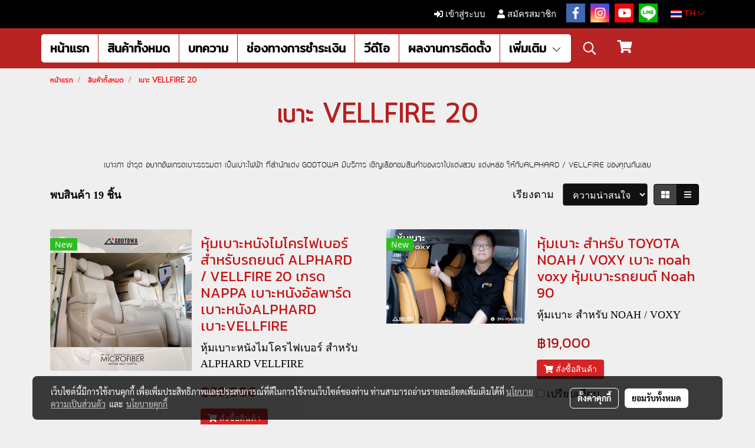

--- FILE ---
content_type: text/css
request_url: https://cloud.makewebstatic.com/makeweb/prod/css/dark/theme-system2.css?v=202306151430
body_size: 753
content:
/* Text */
.text-theme { color: #FFFFFF; } /* rgba(255,255,255,1) */
.text-theme-2 { color: #A0A0A0; } /* rgba(255,255,255,0.50) */
.text-theme-mute { color: #7C7C7C; }

/* Border */
.border-theme { border-color: #2E2E2E; }
.border-icon-filter{ border-color: #424242 !important; }
#buttonFilter:hover .border-icon-filter{ border-color: #222222 !important; }

/* Form */
.input-group-theme .input-group-text { background: #111111; border-color: #5E5E5E; color: #FFFFFF; }
.input-group-theme .btn { background: #111111; border-color: #5E5E5E; color: #FFFFFF; }
.input-group-theme .btn.focus, .input-group-theme .btn:focus { box-shadow: 0 0 0 0.2rem rgba(0, 0, 0, 0.10); }

.pageInformpayment input:read-only {
	background-color: #111111;
}
.table-line-row tr:nth-child(even) {
    background-color: #393939;
}

/* Modal Group Product */
.modal-groupProduct .productName {
    color: #ffffff !important;
}

.modal-groupProduct .productSku {
    color: #e5e6e8 !important;
}
.modal-groupProduct .productPrice div{
    color: #ffffff !important;
}
.modal-groupProduct .productPrice span{
    color: #ffffff !important;
}

.modal-groupProduct .colorItems:hover:after{
    border: 2px solid #7c7c7c;
}
.modal-groupProduct .colorItems.selected::after{
    border: 2px solid #fff;
}

.productItemDetail .buttonDetail span {
    background-color: #111111;
    border: solid 1px rgba(255, 255, 255, 0.13);
    color: #FFF;
}
.productItemDetail .buttonDetail span.selected {
    background-color: #111111;
    border: solid 1px #ffffff;
    color: #FFF;
}
.productItemDetail .buttonDetail span.selected::before{
    border-bottom-color: #FFF !important;
    border-right-color: #FFF !important;
}
.productItemDetail .buttonDetail span .fa-check {
    color: #111111;
}
.buttonDetail span:hover {
    border: solid 1px #ffffff;
}
.productItemDetail .buttonDetail span.disabled {
    border: solid 1px rgba(255, 255, 255, 0.13);
    background-color: #525252;
}
.productItemDetail .buttonDetail span.disabled:hover {
    border: solid 1px rgba(255, 255, 255, 0.13);
}
.productItemDetail .btn.disabled, .productItemDetail .btn:disabled {
    background-color: #525252;
    border: solid 1px rgba(255, 255, 255, 0.13);
    opacity: 1;
    color: #7c7c7c;
}
.productItemDetail .btn.disabled:hover, .productItemDetail .btn:disabled:hover {
    background-color: #525252 !important;
    border: solid 1px rgba(255, 255, 255, 0.13) !important;
    opacity: 1;
    color: #7c7c7c !important;
}
/* Modal Add To Cart */
.modal-addToCart .product-code {
    color: rgba(255,255,255,0.70) !important;
}
.modal-addToCart .divShowItemPrice .txtItemPrice{
    color: rgba(255,255,255,1) !important;
}
.modal-addToCart .divShowItemPrice .priceDiscount{
    color: rgba(255,255,255,0.70) !important;
}
.modal-addToCart .total-amount {
    color: rgba(255,255,255,0.70) !important;
}

.filter-color {
    color: #fff!important;
    background-color: #424242;
    border: 1px solid #111;
}

.filter-border-top{
    border-top: 1px solid #111;
}

.filter-text-color{
    color: #fff!important;
}

.filter-footer-color {
    color: #fff!important;
    background-color: #424242;
    border-right: 1px solid #111;
    border-left: 1px solid #111;
    border-bottom: 1px solid #111;
}

.form-slider .slider-selection {
    background: #ffffff !important;
}

.form-slider .slider-handle {
    width: 14px !important;
    height: 14px !important;
    background: #424242 !important;
    border: 2px solid #ffffff !important;
}

.form-slider .slider-track-low,.slider-track-high {
    background: #555555 !important;
}

.body-header .ps__scrollbar-y{
    background-color: #ffffff !important;
}

.count-product {
    color: #7c7c7c !important;
}

.spinner-load {
    border: 3px solid #fff;
    border-top: 3px solid #111;
}

@media (hover: none) {
    .colorItems:not(.selected):hover { 
        height: 30px !important;
        width: 30px !important;
        margin-left: 0px !important;
        margin-right: 10px !important;
        border: 2px solid #7c7c7c !important;
     }
    .colorItems:not(.selected):hover:after { border: inherit !important; display: none !important; }
    .buttonItems:not(.selected):hover { border: solid 1px rgba(255, 255, 255, 0.13) !important; }
    .buttonItems:not(.selected):hover:after {border: inherit !important; }
}

.box-circle-icon-color.active {
    color: #424242;
    background-color: #FFFFFF;  
}

.box-border-circle-icon-color.active {
    border: 1px solid #FFFFFF;
}

.box-circle-icon-color.visited {
    color: #FFFFFF;
    background-color: transparent;  
}

.box-border-circle-icon-color.visited {
    border: 0;
}

.box-circle-icon-color {
    color: #676767;
    background-color: #FFFFFF;  
}

.box-border-circle-icon-color {
    border: 1px solid #676767;
}

.box-circle-icon-color {
    color: #999999;
    background-color: #424242;  
}

.box-border-circle-icon-color {
    border: 1px solid #999999;
}

.boxText.active, .boxText.visited {
    color: #FFFFFF;
}

.boxText {
    color: #999999;
}

.hideShowPassword-toggle {
    background-image: url('/makeweb/prod/customer/images/wink.svg');
    background-position: 0 center;
    background-repeat: no-repeat;
    cursor: pointer;
    height: 100%;
    overflow: hidden;
    text-indent: -9999em;
    width: 44px;
    position: absolute;
    right: 0px;
    top: 0px !important;
    margin-top: 0px !important;
    filter: invert(100%);
}
.hideShowPassword-toggle-hide {
    background-position: -44px center;
}
.hideShowPassword-wrapper{
    width: 100% !important;
}

--- FILE ---
content_type: text/plain
request_url: https://www.google-analytics.com/j/collect?v=1&_v=j102&a=1586487430&t=pageview&_s=1&dl=https%3A%2F%2Fwww.godtowathailand.com%2Fcategory%2F8836%2F%25E0%25B9%2580%25E0%25B8%259A%25E0%25B8%25B2%25E0%25B8%25B0-vellfire-20&ul=en-us%40posix&dt=%E0%B9%80%E0%B8%9A%E0%B8%B2%E0%B8%B0%20VELLFIRE%2020&sr=1280x720&vp=1280x720&_u=YEBAAEABAAAAACAAI~&jid=1612247401&gjid=245111648&cid=321938190.1766557454&tid=UA-157518942-1&_gid=249921607.1766557454&_r=1&_slc=1&gtm=45He5ca1n81PCTZF3Bv830016803za200zd830016803&gcd=13l3l3l3l1l1&dma=0&tag_exp=103116026~103200004~104527906~104528500~104684208~104684211~105391253~115583767~115938465~115938468~116184927~116184929~116251938~116251940&z=807432834
body_size: -452
content:
2,cG-235ZNHJQVB